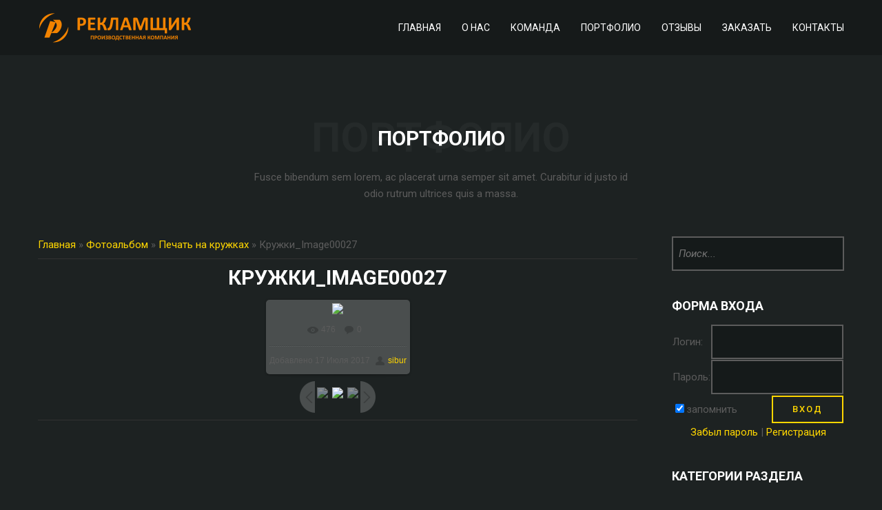

--- FILE ---
content_type: text/html; charset=UTF-8
request_url: http://rekm.ru/photo/pechat_na_kruzhkakh/kruzhki_image00027/9-0-413
body_size: 6350
content:
<!DOCTYPE html>
<html>
 <head>

	<script type="text/javascript">new Image().src = "//counter.yadro.ru/hit;ucoznet?r"+escape(document.referrer)+(screen&&";s"+screen.width+"*"+screen.height+"*"+(screen.colorDepth||screen.pixelDepth))+";u"+escape(document.URL)+";"+Date.now();</script>
	<script type="text/javascript">new Image().src = "//counter.yadro.ru/hit;ucoz_desktop_ad?r"+escape(document.referrer)+(screen&&";s"+screen.width+"*"+screen.height+"*"+(screen.colorDepth||screen.pixelDepth))+";u"+escape(document.URL)+";"+Date.now();</script>
 <meta charset="utf-8">
<meta name="viewport" content="width=device-width, initial-scale=1, maximum-scale=1"/>
 <title>Кружки_Image00027 - Печать на кружках  - Портфолио - Рекламщик - Наружная реклама, световые вывески, стенды</title>
 <link type="text/css" rel="StyleSheet" href="/_st/my.css" />
 <link href='//fonts.googleapis.com/css?family=Roboto:400,100,100italic,300,300italic,500,400italic,500italic,700italic,700&subset=latin,cyrillic' rel='stylesheet' type='text/css'>
 <link rel="stylesheet" href="/css/animate.css" />
 <link rel="stylesheet" href="/css/font-awesome.css" />
 <!--[if lt IE 9]>
 <script>
 var e = ("header,nav,article,aside,section,footer").split(',');
 for (var i = 0; i < e.length; i++) {
 document.createElement(e[i]);
 }
 </script> 
 <![endif]-->
 

	<link rel="stylesheet" href="/.s/src/base.min.css?v=040728" />
	<link rel="stylesheet" href="/.s/src/layer3.min.css?v=040717" />

	<script src="/.s/src/jquery-1.12.4.min.js"></script>
	
	<script src="/.s/src/uwnd.min.js?v=040728"></script>
	<script src="//s740.ucoz.net/cgi/uutils.fcg?a=uSD&ca=2&ug=999&isp=0&r=0.569721023053607"></script>
	<link rel="stylesheet" href="/.s/src/ulightbox/ulightbox.min.css" />
	<link rel="stylesheet" href="/.s/src/photo.css" />
	<link rel="stylesheet" href="/.s/src/photopage.min.css" />
	<script src="/.s/src/ulightbox/ulightbox.min.js"></script>
	<script src="/.s/src/photopage.min.js"></script>
	<script async defer src="https://www.google.com/recaptcha/api.js?onload=reCallback&render=explicit&hl=ru"></script>
	<script>
/* --- UCOZ-JS-DATA --- */
window.uCoz = {"site":{"id":"0sibur","host":"sibur.ucoz.ru","domain":"rekm.ru"},"layerType":3,"language":"ru","country":"US","module":"photo","ssid":"164724670576114435310","uLightboxType":1,"sign":{"3125":"Закрыть","7287":"Перейти на страницу с фотографией.","7252":"Предыдущий","7251":"Запрошенный контент не может быть загружен. Пожалуйста, попробуйте позже.","5458":"Следующий","5255":"Помощник","7254":"Изменить размер","7253":"Начать слайд-шоу"}};
/* --- UCOZ-JS-CODE --- */
function loginPopupForm(params = {}) { new _uWnd('LF', ' ', -250, -100, { closeonesc:1, resize:1 }, { url:'/index/40' + (params.urlParams ? '?'+params.urlParams : '') }) }
function reCallback() {
		$('.g-recaptcha').each(function(index, element) {
			element.setAttribute('rcid', index);
			
		if ($(element).is(':empty') && grecaptcha.render) {
			grecaptcha.render(element, {
				sitekey:element.getAttribute('data-sitekey'),
				theme:element.getAttribute('data-theme'),
				size:element.getAttribute('data-size')
			});
		}
	
		});
	}
	function reReset(reset) {
		reset && grecaptcha.reset(reset.previousElementSibling.getAttribute('rcid'));
		if (!reset) for (rel in ___grecaptcha_cfg.clients) grecaptcha.reset(rel);
	}
/* --- UCOZ-JS-END --- */
</script>

	<style>.UhideBlock{display:none; }</style>
</head>
 <body>
 

 <div id="t-loader"></div>
 <div id="t-container">


 <!--U1TOP1Z--><!--/U1TOP1Z-->


 <!--U1AHEADER1Z--><header id="menu" class="menu-fixed-ay">
 <div class="cnt oh">
 <a class="logo" href="/"><img src="/img/logo.png" alt="" /> </a>
 <i class="fa fa-bars"></i>
 
 <ul id="menu-list">
 <li><a href="/#top">Главная</a></li>
 <li><a href="/#about">О нас</a></li>
 <li><a href="/#team">Команда</a></li>
 <li><a href="/#portfolio">Портфолио</a></li>
 <li><a href="/#reviews">Отзывы</a></li>
 <li><a href="/#prices">Заказать</a></li>
 <li><a href="/#contact">Контакты</a></li>

 </ul>
 
 </div>
</header><!--/U1AHEADER1Z-->


 <!--U1ABOUT1Z--><!--/U1ABOUT1Z-->


 <!--U1FACTS1Z--><!--/U1FACTS1Z-->


 <!--U1TEAM1Z--><!--/U1TEAM1Z-->


 <!--U1WHY1Z--><!--/U1WHY1Z-->


 <!--U1PORTFOLIO1Z--><!--/U1PORTFOLIO1Z-->


 <!--U1PROCESS1Z--><!--/U1PROCESS1Z-->


 <!--U1REVIEWS1Z--><!--/U1REVIEWS1Z-->


 <!--U1SKILLS1Z-->
 
 <!--/U1SKILLS1Z-->


 <!--U1PRICES1Z-->
 
 <!--/U1PRICES1Z-->


 <!--U1CONTACT1Z--><!--/U1CONTACT1Z-->


 
 <section id="middle" class="section page-section">
 <div class="title"><span></span>
 <h2>Портфолио</h2>
 </div>
 <p class="title-descr">Fusce bibendum sem lorem, ac placerat urna semper sit amet. Curabitur id justo id odio rutrum ultrices quis a massa.</p>
 <div class="cnt oh">
 <!-- <middle> -->
 <div id="content">
 <!-- <body> --><a href="http://rekm.ru/"><!--<s5176>-->Главная<!--</s>--></a> &raquo; <a href="/photo/"><!--<s5169>-->Фотоальбом<!--</s>--></a>  &raquo; <a href="/photo/pechat_na_kruzhkakh/9">Печать на кружках</a> &raquo; Кружки_Image00027
 <hr />
 <div id="u-photos">
 <div class="uphoto-entry">
 <h2 class="photo-etitle">Кружки_Image00027</h2>
 <div class="photo-edescr">
 
 </div>
 <div class="u-center">
 <div class="photo-block">
 <div class="ph-wrap">
 <span class="photo-expand">
 <div id="nativeroll_video_cont" style="display:none;"></div><span id="phtmDiv35"><span id="phtmSpan35" style="position:relative"><img   id="p615154355" border="0" src="/_ph/9/2/615154355.jpg?1765280558" /></span></span>
		<script>
			var container = document.getElementById('nativeroll_video_cont');

			if (container) {
				var parent = container.parentElement;

				if (parent) {
					const wrapper = document.createElement('div');
					wrapper.classList.add('js-teasers-wrapper');

					parent.insertBefore(wrapper, container.nextSibling);
				}
			}
		</script>
	
 <a class="dd-tip ulightbox" href="/_ph/9/615154355.jpg?1765280558" target="_blank"><i class="expand-ico"></i><!--<s10014>-->В реальном размере<!--</s>--> <b>1024x768</b> / 107.8Kb</a>
 </span>
 </div>
 <div class="photo-edetails ph-js-details">
 <span class="phd-views">476</span>
 <span class="phd-comments">0</span>
 
 </div>
 <hr class="photo-hr" />
 <div class="photo-edetails2">
<!--<s10015>-->Добавлено<!--</s>--> 17 Июля 2017 <a class="phd-author" href="javascript:;" rel="nofollow" onclick="window.open('/index/8-1', 'up1', 'scrollbars=1,top=0,left=0,resizable=1,width=700,height=375'); return false;">sibur</a>
 </div>
 </div>
 
 </div>
 </div>
 <div class="photo-slider u-center">
 <style type="text/css">
		#phtOtherThumbs {margin-bottom: 10px;}
		#phtOtherThumbs td {font-size: 0;}
		#oldPhotos {position: relative;overflow: hidden;}
		#leftSwch {display:block;width:22px;height:46px;background: transparent url('/.s/img/photopage/photo-arrows.png') no-repeat;}
		#rightSwch {display:block;width:22px;height:46px;background: transparent url('/.s/img/photopage/photo-arrows.png') no-repeat -22px 0;}
		#leftSwch:hover, #rightSwch:hover {opacity: .8;filter: alpha(opacity=80);}
		#phtOtherThumbs img {vertical-align: middle;}
		.photoActiveA img {}
		.otherPhotoA img {opacity: 0.5; filter: alpha(opacity=50);-webkit-transition: opacity .2s .1s ease;transition: opacity .2s .1s ease;}
		.otherPhotoA:hover img {opacity: 1; filter: alpha(opacity=100);}
		#phtOtherThumbs .ph-wrap {display: inline-block;vertical-align: middle;background: url(/.s/img/photopage/opacity02.png);}
		.animate-wrap {position: relative;left: 0;}
		.animate-wrap .ph-wrap {margin: 0 3px;}
		#phtOtherThumbs .ph-wrap, #phtOtherThumbs .ph-tc {/*width: 200px;height: 150px;*/width: auto;}
		.animate-wrap a {display: inline-block;width:  33.3%;*width: 33.3%;*zoom: 1;position: relative;}
		#phtOtherThumbs .ph-wrap {background: none;display: block;}
		.animate-wrap img {width: 100%;}
	</style>

	<script>
	$(function( ) {
		if ( typeof($('#leftSwch').attr('onclick')) === 'function' ) {
			$('#leftSwch').click($('#leftSwch').attr('onclick'));
			$('#rightSwch').click($('#rightSwch').attr('onclick'));
		} else {
			$('#leftSwch').click(new Function($('#leftSwch').attr('onclick')));
			$('#rightSwch').click(new Function($('#rightSwch').attr('onclick')));
		}
		$('#leftSwch').removeAttr('onclick');
		$('#rightSwch').removeAttr('onclick');
	});

	function doPhtSwitch(n,f,p,d ) {
		if ( !f){f=0;}
		$('#leftSwch').off('click');
		$('#rightSwch').off('click');
		var url = '/photo/9-0-0-10-'+n+'-'+f+'-'+p;
		$.ajax({
			url: url,
			dataType: 'xml',
			success: function( response ) {
				try {
					var photosList = [];
					photosList['images'] = [];
					$($('cmd', response).eq(0).text()).find('a').each(function( ) {
						if ( $(this).hasClass('leftSwitcher') ) {
							photosList['left'] = $(this).attr('onclick');
						} else if ( $(this).hasClass('rightSwitcher') ) {
							photosList['right'] = $(this).attr('onclick');
						} else {photosList['images'].push(this);}
					});
					photosListCallback.call(photosList, photosList, d);
				} catch(exception ) {
					throw new TypeError( "getPhotosList: server response does not seems to be a valid uCoz XML-RPC code: " . response );
				}
			}
		});
	}

	function photosListCallback(photosList, direction ) {
		var dirSign;
		var imgWrapper = $('#oldPhotos'); // CHANGE this if structure of nearest images changes!
		var width = imgWrapper.width();
		imgWrapper.width(width);
		imgWrapper = imgWrapper.find(' > span');
		newImg = $('<span/>', {
			id: 'newImgs'
		});
		$.each(photosList['images'], function( ) {
			newImg.append(this);
		});
		if ( direction == 'right' ) {
			dirSign = '-';
			imgWrapper.append(newImg);
		} else {
			dirSign = '+';
			imgWrapper.prepend(newImg).css('left', '-' + width + 'px');
		}
		newImg.find('a').eq(0).unwrap();
		imgWrapper.animate({left: dirSign + '=' + width + 'px'}, 400, function( ) {
			var oldDelete = imgWrapper.find('a');
			if ( direction == 'right') {oldDelete = oldDelete.slice(0, 3);}
			else {oldDelete = oldDelete.slice(-3);}
			oldDelete.remove();
			imgWrapper.css('left', 0);
			try {
				if ( typeof(photosList['left']) === 'function' ) {
					$('#leftSwch').click(photosList['left']);
					$('#rightSwch').click(photosList['right']);
				} else {
					$('#leftSwch').click(new Function(photosList['left']));
					$('#rightSwch').click(new Function(photosList['right']));
				}
			} catch(exception ) {
				if ( console && console.log ) console.log('Something went wrong: ', exception);
			}
		});
	}
	</script>
	<div id="phtOtherThumbs" class="phtThumbs"><table border="0" cellpadding="0" cellspacing="0"><tr><td><a id="leftSwch" class="leftSwitcher" href="javascript:;" rel="nofollow" onclick="doPhtSwitch('11','1','413', 'left');"></a></td><td align="center" style="white-space: nowrap;"><div id="oldPhotos"><span class="animate-wrap"><a class="otherPhotoA" href="http://rekm.ru/photo/pechat_na_kruzhkakh/kruzhki_image00028/9-0-414"><span class="ph-wrap"><span class="ph-tc"><img   border="0"  class="otherPhoto" src="/_ph/9/1/153538664.jpg?1765280558" /></span></span></a> <a class="photoActiveA" href="http://rekm.ru/photo/pechat_na_kruzhkakh/kruzhki_image00027/9-0-413"><span class="ph-wrap"><span class="ph-tc"><img   border="0"  class="photoActive" src="/_ph/9/1/615154355.jpg?1765280558" /></span></span></a> <a class="otherPhotoA" href="http://rekm.ru/photo/pechat_na_kruzhkakh/kruzhki_image00026/9-0-412"><span class="ph-wrap"><span class="ph-tc"><img   border="0"  class="otherPhoto" src="/_ph/9/1/529305908.jpg?1765280558" /></span></span></a> </span></div></td><td><a href="javascript:;" rel="nofollow" id="rightSwch" class="rightSwitcher" onclick="doPhtSwitch('13','2','413', 'right');"></a></td></tr></table></div>
 </div> 
 </div>
 <hr />
 
 <!-- </body> -->
 </div>
 <div id="sidebar">
 <div class="block">
 <form onsubmit="this.sfSbm.disabled=true" method="get" action="/search">
 <input id="search-input" name="q" type="text" placeholder="Поиск..." />
 <input id="search-btn" type="hidden" name="sfSbm"/>
 </form>
 </div>
 <!--U1CLEFTER1Z--><!-- <block2> -->

<div class="block">
 <h4><!-- <bt> --><!--<s5158>-->Форма входа<!--</s>--><!-- </bt> --></h4>
 <div class="block-cnt">
 <!-- <bc> -->
		<script>
		sendFrm549839 = function( form, data = {} ) {
			var o   = $('#frmLg549839')[0];
			var pos = _uGetOffset(o);
			var o2  = $('#blk549839')[0];
			document.body.insertBefore(o2, document.body.firstChild);
			$(o2).css({top:(pos['top'])+'px',left:(pos['left'])+'px',width:o.offsetWidth+'px',height:o.offsetHeight+'px',display:''}).html('<div align="left" style="padding:5px;"><div class="myWinLoad"></div></div>');
			_uPostForm(form, { type:'POST', url:'/index/sub/', data, error:function() {
				$('#blk549839').html('<div align="" style="padding:10px;"><div class="myWinLoadSF" title="Невозможно выполнить запрос, попробуйте позже"></div></div>');
				_uWnd.alert('<div class="myWinError">Невозможно выполнить запрос, попробуйте позже</div>', '', {w:250, h:90, tm:3000, pad:'15px'} );
				setTimeout("$('#blk549839').css('display', 'none');", '1500');
			}});
			return false
		}
		
		</script>

		<div id="blk549839" style="border:1px solid #CCCCCC;position:absolute;z-index:82;background:url('/.s/img/fr/g.gif');display:none;"></div>

		<form id="frmLg549839" class="login-form local-auth" action="/index/sub/" method="post" onsubmit="return sendFrm549839(this)" data-submitter="sendFrm549839">
			
			
			<table border="0" cellspacing="1" cellpadding="0" width="100%">
			
			<tr><td class="login-form-label" width="20%" nowrap="nowrap">Логин:</td>
				<td class="login-form-val" ><input class="loginField" type="text" name="user" value="" size="20" autocomplete="username" style="width:100%;" maxlength="50"/></td></tr>
			<tr><td class="login-form-label">Пароль:</td>
				<td class="login-form-val"><input class="loginField" type="password" name="password" size="20" autocomplete="password" style="width:100%" maxlength="32"/></td></tr>
				
			</table>
			<table border="0" cellspacing="1" cellpadding="0" width="100%">
			<tr><td nowrap>
					<input id="rementry" type="checkbox" name="rem" value="1" checked="checked"/><label for="rementry">запомнить</label>
					</td>
				<td style="text-align:end" valign="top"><input class="loginButton" name="sbm" type="submit" value="Вход"/></td></tr>
			<tr><td class="login-form-links" colspan="2"><div style="text-align:center;"><a href="javascript:;" rel="nofollow" onclick="new _uWnd('Prm','Напоминание пароля',300,130,{ closeonesc:1 },{url:'/index/5'});return false;">Забыл пароль</a> | <a href="/index/3">Регистрация</a></div></td></tr>
			</table>
			
			<input type="hidden" name="a"    value="2" />
			<input type="hidden" name="ajax" value="1" />
			<input type="hidden" name="rnd"  value="839" />
			
			
		</form><!-- </bc> -->
 </div>
 </div>

<!-- </block2> -->

<!-- <block3> -->

<div class="block">
 <h4><!-- <bt> --><!--<s5351>-->Категории раздела<!--</s>--><!-- </bt> --></h4>
 <div class="block-cnt">
 <!-- <bc> --><table border="0" cellspacing="1" cellpadding="0" width="100%" class="catsTable"><tr>
					<td style="width:100%" class="catsTd" valign="top" id="cid2">
						<a href="/photo/naruzhnaja_reklama/2" class="catName">Наружная реклама</a>  
					</td></tr><tr>
					<td style="width:100%" class="catsTd" valign="top" id="cid3">
						<a href="/photo/poligrafija/3" class="catName">Полиграфия</a>  
					</td></tr><tr>
					<td style="width:100%" class="catsTd" valign="top" id="cid5">
						<a href="/photo/suvenirnaja_produkcija/5" class="catName">Сувенирная продукция</a>  
					</td></tr><tr>
					<td style="width:100%" class="catsTd" valign="top" id="cid6">
						<a href="/photo/pechat_na_tekstile/6" class="catName">Печать на текстиле</a>  
					</td></tr><tr>
					<td style="width:100%" class="catsTd" valign="top" id="cid7">
						<a href="/photo/7" class="catName">Широкоформатная и интерьерная печать</a>  
					</td></tr><tr>
					<td style="width:100%" class="catsTd" valign="top" id="cid9">
						<a href="/photo/pechat_na_kruzhkakh/9" class="catNameActive">Печать на кружках</a>  
					</td></tr><tr>
					<td style="width:100%" class="catsTd" valign="top" id="cid12">
						<a href="/photo/pechat_na_ezhednevnikakh/12" class="catName">Печать на ежедневниках</a>  
					</td></tr><tr>
					<td style="width:100%" class="catsTd" valign="top" id="cid15">
						<a href="/photo/stendy_informacionnye/15" class="catName">Стенды информационные</a>  
					</td></tr><tr>
					<td style="width:100%" class="catsTd" valign="top" id="cid16">
						<a href="/photo/shtendery/16" class="catName">Штендеры</a>  
					</td></tr></table><!-- </bc> -->
 </div>
 </div>

<!-- </block3> -->



<!-- <block9> -->

<!-- </block9> --><!--/U1CLEFTER1Z-->
 </div>
 <!-- </middle> -->
 </div>
 </section>
 


 <!--U1BFOOTER1Z--><footer>
 <div class="cnt">
 <a class="button b-1" href="javascript://"><i class="fa fa-vk"></i></a>
 <a class="button b-1" href="javascript://"><i class="fa fa-facebook"></i></a>
 <a class="button b-1" href="javascript://"><i class="fa fa-twitter"></i></a>
 <a class="button b-1" href="javascript://"><i class="fa fa-google-plus"></i></a>
 <a class="button b-1" href="javascript://"><i class="fa fa-dribbble"></i></a>
 <a class="button b-1" href="javascript://"><i class="fa fa-rss"></i></a>
 </div>
 <div class="copyrights">
<!-- "' --><span class="pbDlksSm">Хостинг от <a href="https://www.ucoz.ru/">uCoz</a></span> 


 </div>
 </footer><!--/U1BFOOTER1Z-->


 </div>
 <script src="/js/plugins.js"></script>
 <script src="/js/scripts.js"></script>
 </body>
</html>


<!-- 0.10262 (s740) -->

--- FILE ---
content_type: text/css
request_url: http://rekm.ru/_st/my.css
body_size: 4042
content:
header, nav, article, aside, section, footer {
 display: block;
}
html, body {
 margin: 0;
 padding: 0;
 height: 100%;
}
textarea, input {
 outline: none;
 resize: none;
}
img, a img {
 border: none;
 outline: none;
}
a, a:link, a:visited, a:active, a:hover {
 text-decoration: none;
}
body {
 font: 15px/24px 'Roboto';
 background: #1d2222;
 color: #5c5c5c;
 font-weight: 400;
}
h1, h2, h3, h4, h5, h6 {
 padding: 0;
 margin: 5px 0 10px 0;
 font-weight: 700;
 font-family: 'Roboto';
 text-transform: uppercase;
 color: #fff;
}
h1 {
 font-size: 36px;
 line-height: 40px;
}
h2 {
 font-size: 30px;
 line-height: 34px;
}
h3 {
 font-size: 22px;
 line-height: 26px;
}
h4 {
 font-size: 18px;
 line-height: 22px;
}
h5 {
 font-size: 16px;
}
h6 {
 font-size: 15px;
}
p {
 padding: 0;
 margin: 0;
}
aside ul, aside ol, aside li {
 margin: 0;
 padding: 0;
}
textarea {
 overflow: auto;
}
#t-container textarea, #t-container input[type="text"], #t-container input[type="password"] {
 font-family: 'Roboto';
 font-size: 15px;
 padding-left: 4%;
 padding-right: 4%;
 max-width: 92%;
 box-shadow: inset 0 0 0 2px #5c5c5c;
 background: rgba(15, 18, 18, .5);
 line-height: 24px;
 padding-top: 13px;
 padding-bottom: 13px;
 color: #5c5c5c;
 font-style: italic;
 border: none;
 transition: all .3s ease;
}
#t-container input[type="button"], #t-container input[type="submit"], #t-container input[type="reset"] {
 font-family: 'Roboto';
 font-size: 15px;
 line-height: 40px;
 padding: 0 30px;
 text-transform: uppercase;
 font-size: 13px;
 font-weight: 500;
 letter-spacing: 2px;
 background: none;
 border: none;
 cursor: pointer;
 transition: all .3s ease;
}
#t-container input[type="button"]:hover, #t-container input[type="submit"]:hover, #t-container input[type="reset"]:hover {
 color: #fff !important;
 box-shadow: inset 0 0 0 2px #fff !important;
}
#t-container {
 height: 100%;
 position: relative;
}
.cnt {
 max-width: 1170px;
 margin: 0 auto;
}
.oh:after {
 content: "";
 display: block;
 clear: both;
}
.col2 {
 width: 48.717948716%;
}
.col3 {
 width: 31.623931622%;
}
.col4 {
 width: 23.076923075%;
}
.col2, .col3, .col4 {
 margin-bottom: 30px;
 margin-right: 2.564102563%;
 float: left;
}
.col2:nth-child(2n), .col3:nth-child(3n), .col4:nth-child(4n) {
 margin-right: 0 !important;
}
.button {
 display: inline-block;
 line-height: 40px;
 padding: 0 30px;
 text-transform: uppercase;
 font-size: 13px;
 font-weight: 500;
 letter-spacing: 2px;
 transition: all .3s ease;
}
a.button.b-1 {
 box-shadow: inset 0 0 0 2px #fff;
 color: #fff;
}
a.button.b-2:hover {
 box-shadow: inset 0 0 0 2px #fff;
 color: #fff;
}
a.button.b-3 {
 box-shadow: inset 0 0 0 2px #0f1212;
 color: #0f1212;
}
a.button.b-3:hover {
 background: #0f1212;
}
.section {
 padding: 100px 0;
}
.section-overlay {
 width: 100%;
 height: 100%;
 background: rgba(11, 13, 13, 0.92) url(/img/overlay.png) repeat fixed;
}
.title {
 text-align: center;
 position: relative;
 height: 60px;
}
.title h2 {
 line-height: 60px;
 margin: -59px 0 0;
}
.title span {
 display: block;
 font-size: 60px;
 line-height: 60px;
 color: rgba(255, 255, 255, 0.04);
 font-weight: 700;
 text-transform: uppercase;
}
.title-descr {
 max-width: 570px;
 margin: 0 auto;
 text-align: center;
 padding: 15px 0 50px;
}
#t-loader {
 width: 100%;
 height: 100%;
 background: #1d2222 url(/img/loader.gif) center no-repeat;
 position: fixed;
 z-index: 999999999;
}
#top {
 width: 100%;
 height: 100%;
 background: url(/img/img-bg-0.jpg) center fixed no-repeat;
 background-size: cover;
 overflow: hidden;
}
#top-overlay {
 width: 100%;
 height: 100%;
 background: rgba(11, 13, 13, 0.8) url(/img/overlay.png) repeat fixed;
 padding-bottom: 50px;
}
#top .cnt {
 height: 200px;
 position: relative;
 top: 50%;
 margin-top: -50px;
 text-align: center;
 color: #fff;
}
.slide {
 display: none;
}
.slide:first-child {
 display: block;
}
.slide p {
 font-size: 17px;
 padding-bottom: 30px;
}
.s-title {
 font-size: 72px;
 font-weight: 700;
 line-height: 72px;
 text-transform: uppercase;
 padding-bottom: 15px;
}
#menu {
 width: 100%;
 height: 80px;
 position: fixed;
 top: 0;
 z-index: 9999;
 transition: all .3s ease;
}
#menu.menu-fixed, #menu.menu-fixed-ay {
 background: #161a1a;
}
a.logo {
 display: block;
 float: left;
 height: 80px;
 overflow: hidden;
 line-height: 80px;
 font-size: 36px;
 font-weight: 700;
}
#menu .fa-bars {
 float: right;
 color: #fff;
 cursor: pointer;
 line-height: 80px;
 font-size: 24px;
 transition: all .3s ease;
}
#about {
 padding-bottom: 70px;
}
.about-block {
 text-align: center;
}
.about-block .fa {
 width: 200px;
 height: 130px;
 line-height: 130px;
 font-size: 72px;
 transition: all .3s ease;
}
.about-block h3 {
 margin: 20px 0;
}
.about-block p {
 padding: 0 5px;
}
.about-block:hover .fa {
 box-shadow: inset 0 0 0 3px #fff;
 color: #fff;
}
#facts {
 background: url(/img/img-bg-2.jpg) center fixed no-repeat;
 background-size: cover;
}
#facts .section {
 padding-bottom: 70px;
}
.fact {
 text-align: center;
 color: #fff;
 font-size: 18px;
}
.fact-count {
 font-size: 72px;
 font-weight: 700;
 line-height: 72px;
 padding-bottom: 5px;
}
#team .cnt {
 padding-bottom: 70px;
}
.team-member {
 background: #0f1212;
 position: relative;
 overflow: hidden;
 transition: all .3s ease;
}
.team-img {
 line-height: 0;
 position: relative;
 transition: all .3s ease;
}
.team-img img {
 width: 100%;
}
.img-overlay {
 display: block;
 position: absolute;
 width: 100%;
 height: 100%;
 background: url(/img/overlay2.png);
 z-index: 2;
}
.team-member h4 {
 line-height: 70px;
 margin: 0;
 text-align: center;
 transition: all .3s ease;
}
.team-member:hover .team-img {
 opacity: 0;
}
.team-info {
 padding: 20px;
 text-align: center;
 position: absolute;
 top: 0;
 left: 0;
 z-index: 2;
 opacity: 0;
 transition: all .3s ease;
}
.team-member:hover .team-info {
 opacity: 1;
}
.team-info .button {
 width: 40px;
 text-align: center;
 margin: 30px 5px 0;
 padding: 0;
 font-size: 16px;
}
#why {
 background: url(/img/img-bg-3.jpg) center fixed no-repeat;
 background-size: cover;
 text-align: center;
}
.section-overlay-color {
 color: #1d2222;
}
.section-overlay-color .title h2 {
 color: #0f1212;
}
.section-overlay-color .title span {
 color: rgba(0, 0, 0, 0.15);
}
#portfolio #uEntriesList, #portfolio #uEntriesList li {
 padding: 0;
 margin: 0;
 list-style: none;
}
.phtTdMain.uEntryWrap {
 width: 25% !important;
 overflow: hidden;
 position: relative;
 float: left;
}
.phtTdMain.uEntryWrap img.underlay {
 width: 100%;
}
.phtTdMain.uEntryWrap .entryBlock {
 position: absolute;
 top: 0;
 left: 0;
 width: 100%;
 height: 100%;
 z-index: 2;
}
.portfolio-work {
 width: 100%;
 height: 100%;
 background-position: center;
 background-size: cover;
}
.portfolio-work-image {
 display: block;
 width: 100%;
 height: 100%;
 position: relative;
 cursor: url(/img/cur.png), url(/img/cur.cur), crosshair;
 transition: all .3s ease;
}
.portfolio-work-image:hover {
 background: rgba(15, 18, 18, .95);
}
.portfolio-work-info {
 display: block;
 width: 100%;
 height: 100%;
 opacity: 0;
 transition: all .3s ease;
}
.portfolio-work-info * {
 opacity: 0;
 transition: all .3s ease;
}
.portfolio-work-image:hover .portfolio-work-info, .portfolio-work-image:hover .portfolio-work-info * {
 opacity: 1;
}
.portfolio-work-info span.button.b-2 {
 display: block;
 padding: 0;
 width: 40px;
 text-align: center;
 font-size: 15px;
 position: absolute;
 left: 50%;
 margin-left: -20px;
 top: 50%;
 margin-top: -20px;
}
.portfolio-work-title {
 display: block;
 position: absolute;
 bottom: 30px;
 width: 100%;
 text-align: center;
 font-size: 18px;
 line-height: 18px;
 font-weight: 700;
 text-transform: uppercase;
}
#portfolio .cnt {
 padding-top: 50px;
 text-align: center;
}
#process {
 background: url(/img/img-bg-4.jpg) center fixed no-repeat;
 background-size: cover;
}
#process .section {
 padding-bottom: 70px;
}
.process-block {
 float: left;
 width: 210px;
 height: 140px;
 margin-bottom: 30px;
 overflow: hidden;
}
.process-block:last-child {
 width: 120px;
}
.process-block > .fa {
 display: block;
 width: 120px;
 height: 80px;
 line-height: 80px;
 font-size: 36px;
 text-align: center;
 float: left;
}
.process-block .process-next {
 display: block;
 float: left;
 width: 90px;
 height: 80px;
 line-height: 80px;
 font-size: 18px;
 text-align: center;
}
.process-name {
 clear: both;
 color: #fff;
 width: 120px;
 text-align: center;
 line-height: 20px;
 padding-top: 20px;
 font-size: 14px;
 text-transform: uppercase;
}
#reviews {
 background: url(/img/img-bg-5.jpg) center fixed no-repeat;
 background-size: cover;
 text-align: center;
}
#reviews ul, #reviews ul li {
 padding: 0;
 margin: 0;
 list-style: none;
}
.rev-author {
 font-size: 13px;
 font-style: italic;
 display: inline-block;
 padding-top: 15px;
}
#reviews .cnt {
 padding-top: 30px;
 max-width: 570px;
}
.rev-arrow {
 margin: 30px 5px 0;
 padding: 0;
 width: 40px;
 text-align: center;
}
#skills .section {
 padding-bottom: 70px;
}
.spec-list, .spec-list li {
 padding: 0;
 margin: 0;
 list-style: none;
}
.spec-list li {
 margin-top: 40px;
}
.spec-list li:first-child {
 margin-top: 0;
}
.spec-list-num {
 float: left;
 direction: block;
 width: 50px;
 text-align: center;
 font-size: 72px;
 line-height: 60px;
 font-weight: bold;
}
.spec-list-title {
 margin: 0 0 15px 70px;
}
.spec-list-mes {
 margin-left: 70px;
}
.skills-list, .skills-list li {
 padding: 0;
 margin: 0;
 list-style: none;
}
.skills-list li {
 margin-top: 30px;
 overflow: hidden;
}
.skills-list li:first-child {
 margin-top: 0;
}
.skills-list li span {
 display: block;
 height: 3px;
 background: #0f1212;
 margin-top: 5px;
}
.skills-list li span b {
 display: block;
 height: 3px;
 width: 0;
 transition: all 7s ease;
}
.skills-list u {
 float: right;
 text-decoration: none;
 color: #5c5c5c;
 font-size: 13px;
}
#prices {
 background: url(/img/img-bg-6.jpg) center fixed no-repeat;
 background-size: cover;
}
#prices .section {
 padding-bottom: 70px;
}
.price {
 background: #1d2222;
 text-align: center;
}
.price.price-current {
 background: #0f1212;
}
.price h3 {
 margin: 0;
 line-height: 70px;
}
.price-cost {
 display: block;
 line-height: 70px;
 font-size: 20px;
 color: #0f1212;
}
.price ul, .price ul li {
 list-style: none;
 margin: 0;
 padding: 0;
 line-height: 48px;
}
.price ul li:nth-child(odd) {
 background: #212626;
}
.price.price-current ul li:nth-child(odd) {
 background: #141717;
 margin: 0 3px;
}
.price-check {
 padding: 30px 0;
}
.contact-f {
 width: 92%;
}
textarea.contact-f {
 width: 96% !important;
 max-width: 96% !important;
 padding-left: 2% !important;
 padding-right: 2% !important;
 height: 100px;
 margin: 0 0 30px;
}
.contact-btn {
 text-align: right;
}
.contact-btn input {
 margin: 0;
 font-family: 'FontAwesome' !important;
 font-size: 24px !important;
 padding: 0 !important;
 width: 25%;
 height: 50px;
}
footer {
 padding: 100px 0;
 background: #0f1212;
 text-align: center;
}
footer .button {
 width: 60px;
 height: 60px;
 line-height: 60px;
 padding: 0;
 text-align: center;
 font-size: 20px;
 margin: 0 8px;
}
.copyrights {
 padding-top: 50px;
}
.page-section {
 padding-top: 170px !important;
}
.portfolio-cats-cnt {
 padding: 0 0 36px !important;
}
.portfolio-cats {
 display: inline-block;
}
.portfolio-cats * {
 display: block;
 float: left;
 width: auto !important;
}
.portfolio-cats .catNumData {
 display: none !important;
}
.portfolio-cats .button {
 margin: 0 7px 14px;
}
.portfolio-cats .catName, .portfolio-cats .catNameActive {
 line-height: 40px;
 padding: 0 30px;
 text-transform: uppercase;
 font-size: 13px;
 font-weight: 500;
 letter-spacing: 2px;
 box-shadow: inset 0 0 0 2px #fff;
 color: #fff;
 margin: 0 7px 14px;
 transition: all .3s ease;
}
.portfolio-cats .catNameActive:hover {
 box-shadow: inset 0 0 0 2px #fff;
 color: #fff;
}
.swchItem {
 display: inline-block;
 min-width: 40px;
 text-align: center;
 line-height: 40px;
 box-shadow: inset 0 0 0 2px #5c5c5c;
 color: #5c5c5c !important;
 text-transform: uppercase;
 font-size: 13px;
 font-weight: 500;
 margin: 0 3px;
 transition: all .3s ease;
}
.swchItem:hover {
 box-shadow: inset 0 0 0 2px #fff;
 color: #fff !important;
}
.swchItemA {
 display: inline-block;
 min-width: 40px;
 text-align: center;
 line-height: 40px;
 text-transform: uppercase;
 font-size: 13px;
 font-weight: 500;
 margin: 0 3px;
}
#content {
 float: left;
 width: 74.358974657%;
}
#sidebar {
 float: right;
 width: 21.367521366%;
}
.post {
 padding-bottom: 20px;
 margin-bottom: 20px;
 border-bottom: 1px dashed #3a3a3a;
}
.post-image-cnt {
 position: relative;
 line-height: 0;
 overflow: hidden;
}
.post-image-cnt img {
 width: 100%;
}
.post-details {
 overflow: hidden;
 padding-bottom: 20px;
}
.post-details span {
 display: block;
 float: left;
 margin-right: 20px;
 line-height: 40px;
}
.post-details span .fa {
 font-size: 16px;
 padding-right: 3px;
}
.post-details a {
 color: #5c5c5c !important;
}
.post-title {
 margin: 0;
}
.post-title a {
 color: #fff !important;
 transition: all .3s ease;
}
.post-mes {
 padding: 15px 0;
}
.post-more span {
 font-family: arial !important;
}
.post-more:hover {
 text-decoration: underline;
}
.block {
 margin-bottom: 40px;
}
#search-input {
 width: 92%;
}
.blokc ul, .block li {
 padding: 0;
 margin: 0;
}
.block li {
 list-style-type: none;
}
.block-cnt {
 overflow: hidden;
}
.block h4 {
 margin: 0 0 15px;
}
.block .catsTd, .block li {
 line-height: 24px;
 border-bottom: 1px solid #323232;
 padding: 10px 0;
}
.block .catsTd .catNumData {
 float: right;
 width: 40px;
 text-align: center;
}
.block .catsTd a, .block li a {
 color: #5c5c5c;
 transition: all .3s ease;
}
.block ul {
 -webkit-padding-start: 0;
}
.calTable {
 width: 100%;
 border-spacing: 4px;
 font-size: 13px;
}
.calTable td {
 border: 1px solid #323232;
 background: #1d2222;
 background: rgba(0, 0, 0, 0.1);
}
.calMonth {
 border: none !important;
 text-transform: uppercase;
 letter-spacing: 1px;
 font-weight: 500;
 font-size: 15px !important;
 background: none !important;
}
.calWday {
 color: #fff;
}
hr {
 height: 1px;
 border: none;
 background: #323232;
}
.eBlock {
 margin: 10px 0 20px;
 padding-bottom: 30px;
 border-bottom: 1px dashed #323232;
}
.eTitle {
 font-size: 24px;
 text-transform: uppercase;
 color: #fff;
 font-weight: 700;
 padding-bottom: 20px;
}
.eDetails, .eDetails1, .eDetails2 {
 font-size: 13px;
 padding: 10px 0;
}
#allEntries > div[id^='comEnt'] {
 margin-top: 20px;
 margin-bottom: -5px;
 padding: 10px;
 border: 1px solid #323232;
 border-radius: 2px;
 background: rgba(0, 0, 0, 0.1);
}
.commFl {
 width: 92%;
}
.commTable {
 padding-top: 30px;
}
#puzadpn {
 position: absolute;
}
#uzadpn {
 position: fixed !important;
 bottom: 0 !important;
 top: auto !important;
}
#sfSbm {
 margin-right: 50px !important;
}
.eMessage img {
 max-width: 100% !important;
}



@media screen and (min-width: 940px) {
 #menu .fa-bars {
 display: none;
 }
 #menu-list {
 float: right;
 display: block;
 }
 #menu-list, #menu-list li {
 margin: 0;
 padding: 0;
 list-style: none;
 line-height: 80px;
 }
 #menu-list li {
 float: left;
 }
 #menu-list li a {
 display: block;
 margin-left: 30px;
 font-weight: 400;
 font-size: 14px;
 text-transform: uppercase;
 color: #fff;
 transition: all .3s ease;
 }
}

@media screen and (min-width: 940px) and (max-width: 1229px) {
 #menu-list li a {
 margin-left: 20px;
 }
}

@media screen and (max-width: 1229px) {
 .cnt {
 width: 90%;
 padding-left: 5%;
 padding-right: 5%;
 }
 #reviews .cnt {
 padding-left: 0 !important;
 padding-right: 0 !important;
 }
 .s-title, .fact-count {
 font-size: 60px;
 line-height: 60px;
 }
 .team-info .button {
 margin-left: 2px;
 margin-right: 2px;
 }
 .team-member h4, .portfolio-work-title {
 font-size: 16px;
 }
}

@media screen and (max-width: 939px) {
 #menu {
 position: absolute !important;
 }
 .s-title {
 font-size: 48px;
 line-height: 48px;
 }
 #menu .cnt {
 position: relative;
 }
 #menu-list, #menu-list li {
 padding: 0;
 margin: 0;
 list-style: none;
 }
 #menu-list {
 background: rgba(0, 0, 0, 0.97);
 position: absolute;
 width: auto;
 min-width: 200px;
 top: 80px;
 right: 5%;
 text-align: right;
 display: none;
 }
 #menu-list li a {
 display: block;
 padding: 10px 30px;
 border-bottom: 1px solid rgba(255, 255, 255, 0.05);
 color: #fff;
 transition: all .3s ease;
 }
 .col4 {
 width: 48.717948716%;
 }
 .col4:nth-child(2n) {
 margin-right: 0 !important;
 }
 .team-info .button {
 margin-left: 5px;
 margin-right: 5px;
 }
 .team-member h4, .portfolio-work-title {
 font-size: 18px;
 }
 .phtTdMain.uEntryWrap {
 width: 50% !important;
 }
 #content, #sidebar {
 float: none;
 width: 100%;
 }
 #sidebar {
 padding-top: 50px;
 margin-top: 50px;
 border-top: 1px dashed #323232;
 }
 #sidebar .block {
 float: left;
 width: 48.717948716%;
 margin-right: 2.564102563%;
 }
 #sidebar .block:nth-child(2n+1) {
 margin-right: 0 !important;
 }
 #sidebar .block:first-child {
 width: 100% !important;
 float: none !important;
 }
 .portfolio-cats {
 display: block;
 }
}

@media screen and (max-width: 719px) {
 .col3 {
 width: 100%;
 margin-right: 0 !important;
 }
 .team-info .button {
 margin-left: 2px;
 margin-right: 2px;
 width: 30px;
 line-height: 30px;
 }
 .team-member h4, .portfolio-work-title {
 font-size: 16px;
 }
 #top .cnt {
 
 }
 .s-title {
 font-size: 36px;
 line-height: 36px;
 }
}

@media screen and (max-width: 639px) {
 .col2 {
 width: 100%;
 margin-right: 0 !important;
 }
 .title-descr {
 width: 90% !important;
 }
 .title > span {
 display: none;
 }
 .title h2 {
 margin-top: 0;
 }
 #reviews .cnt {
 width: 90%;
 }
 footer .button {
 margin: 0 5px 10px;
 width: 40px;
 line-height: 40px;
 height: 40px;
 }
 .s-title {
 font-size: 24px;
 line-height: 24px;
 }
 #sidebar .block {
 width: 100%;
 margin-right: 0 !important;
 float: none !important;
 }
}

@media screen and (max-width: 479px) {
 .col4 {
 width: 100%;
 margin-right: 0 !important;
 }
 .phtTdMain.uEntryWrap {
 width: 100% !important;
 }
 .title h2 {
 font-size: 24px;
 }
}


/* --- ЦВЕТОВАЯ СХЕМА НАЧАЛО --- */

a,a:link,a:visited,a:active,a:hover,#menu .fa-bars:hover,#menu-list li a:hover,.s-title span,a.button.b-1:hover,a.button.b-2,#t-container input[type="button"],#t-container input[type="submit"],#t-container input[type="reset"],.about-block .fa,.fact-count,.team-member:hover h4,a.button.b-3:hover,.portfolio-work-title,.process-block > .fa,.process-block .process-next,.spec-list-num,.skills-list li,.price.price-current h3,.portfolio-cats .catName:hover,.swchItemA,.portfolio-cats .catNameActive,.post-details span .fa,.block .catsTd .catNumData,.block .catsTd a:hover,.block li a:hover,.calWdaySe,.calWdaySu{color:#ffd600}
.post-title a:hover{color:#ffd600!important}
a.button.b-1:hover,a.button.b-2,span.button.b-2,#t-container input[type="button"],#t-container input[type="submit"],#t-container input[type="reset"],#t-container textarea:focus,#t-container input[type="text"]:focus,#t-container input[type="password"]:focus,.portfolio-cats .catName:hover,.swchItemA,.portfolio-cats .catNameActive,.block .catsTd .catNumData{box-shadow:inset 0 0 0 2px #ffd600}
.about-block .fa,.team-member:hover,.portfolio-work-image:hover,.process-block > .fa,.price-current{box-shadow:inset 0 0 0 3px #ffd600}
.skills-list li span b,.price-cost,#sst i{background:#ffd600}
.post-image-cnt{border-bottom:3px solid #ffd600}
.section-overlay-color{background:rgba(255,214,0,0.88)}

/* --- ЦВЕТОВАЯ СХЕМА КОНЕЦ --- */

--- FILE ---
content_type: application/javascript
request_url: http://rekm.ru/js/scripts.js
body_size: 1279
content:
$(function() {

	window.onload = function () {
        document.getElementById('t-loader').style.display = 'none';
    };

    scrollToId();

    $(window).scroll(function() {
        var top = $(document).scrollTop();
        if (top < 1) $("#menu").removeClass("menu-fixed");
        else $("#menu").addClass("menu-fixed");
    });

	window.setInterval(function() {
		$("#top .cnt").timer();
	}, 4500);

	$(".title h2").each(function(){
		var a = $(this).text();
		$(this).parent().find("span").text(a);
	});

	$('<img src="/img/underlay.png" class="underlay">').appendTo(".phtTdMain.uEntryWrap");

	$("#reviews .cnt").jCarouselLite({
		btnNext: ".rev-right",
		btnPrev: ".rev-left"
	});

	$(".skills-list li span b").each(function(){
    	$(this).width($(this).parent().parent().width()*$(this).data("pct")/100).parent().parent().find("u").text($(this).data("pct")+"%");
    });

    $(".block .catsTd .catNumData").each(function(){
    	var cat_num_data = $(this).text().replace(/[^0-9]/g, "");
     	$(this).text(cat_num_data);
    });

    $("#menu > .cnt > .fa").click(function() {
    	$("#menu-list").toggle(300);
    });

    if (isMobile == true) {
        $(".portfolio-work-image").removeClass("ulightbox");
    };

});